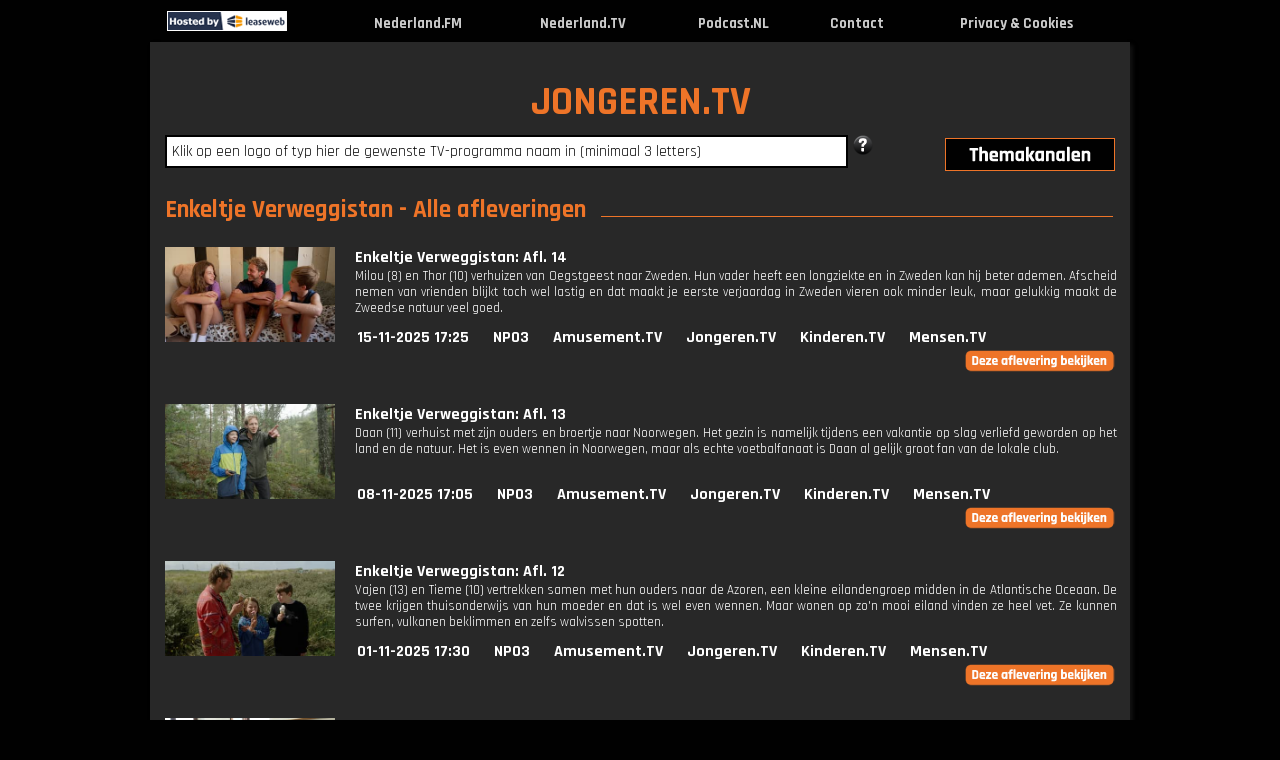

--- FILE ---
content_type: text/html; charset=UTF-8
request_url: https://www.jongeren.tv/enkeltjeverweggistan
body_size: 10259
content:
<!DOCTYPE html PUBLIC "-//W3C//DTD XHTML 1.0 Strict//EN" "http://www.w3.org/TR/xhtml1/DTD/xhtml1-strict.dtd">
<html lang="nl-NL" xmlns="http://www.w3.org/1999/xhtml">
	<head>
			<link rel="canonical" href="https://www.jongeren.tv/enkeltjeverweggistan">
		<title>Enkeltje Verweggistan gemist? Bekijk het maar... op Nederland.TV !</title>
		<meta name="description" content="Milou (8) en Thor (10) verhuizen van Oegstgeest naar Zweden. Hun vader heeft een longziekte en in Zweden kan hij beter ademen. Afscheid nemen van vrienden blijkt toch wel lastig en dat maakt je eerste verjaardag in Zweden vieren ook minder leuk, maar gelukkig maakt de Zweedse natuur veel goed."/>
		<meta name="keywords" content="tv, kijken, video, online, programma, zender, webtv, nieuws, journaal, uitzending, gemist, nederland, live, Jongeren"/>
		<meta name="viewport" content="width=980"/>
		<meta name="language" content="nederland"/>
		<meta name="googlebot" content="noodp"/>
		<meta name="google" content="notranslate"/>
		<meta http-equiv="Content-Type" content="text/html; charset=utf-8" />
		<meta name="og:site_name" content="Nederland.TV" />
		<meta property="og:title" content="Nederland.TV => TV kijken via internet !" />
		<meta property="og:description" content="TV uitzending gemist? Kijk hier online, live en gratis TV programma’s terug van de NPO, RTL, Veronica, Net 5, SBS en Youtube." />
		<meta property="og:url" content="https://www.nederland.tv" />
		<meta property="og:type" content="website"/>
		<meta property="og:image" content="http://www.jongeren.tv/images/og_images/ogimage_jongeren_tv.gif"/>
		<link rel="apple-touch-icon" href="https://www.nederland.tv/images/apple_icons/iphone_jongerentv.png"/>
		<link rel="icon" type="image/png" href="favicon-16x16.png" sizes="16x16"/>
		<link rel="icon" type="image/png" href="favicon-32x32.png" sizes="32x32"/>
		<link rel="icon" type="image/png" href="favicon-96x96.png" sizes="96x96"/>
		<link rel="shortcut icon" href="favicon.ico" />
				<link href='https://fonts.googleapis.com/css?family=Rajdhani:400,700' rel='stylesheet'>
		<link href="/layout/css.css?v=1742549888" rel="stylesheet" type="text/css" media="screen"/>
				<script type="text/javascript" src="/layout/jquery.js"></script>
				<script type="text/javascript" src="/layout/external.js"></script>
		<script type="text/javascript" src="/layout/search.js?v=1598880283"></script>
		<script type="text/javascript" src="/layout/js.js?v=1745399443"></script>
		<script type="text/javascript" src="/layout/lazysizes.min.js?v=1745399443"></script>
		<script type="text/javascript"> var mobile=0, tablet=0, viewport_width=980, main_domain="https://www.nederland.tv", domain="jongeren", cookieOk="0"</script><script async src="//pagead2.googlesyndication.com/pagead/js/adsbygoogle.js"></script>
<script>
     (adsbygoogle = window.adsbygoogle || []).push({
          google_ad_client: "ca-pub-0200504421443785",
          enable_page_level_ads: true
     });
</script>
		
<!-- Global site tag (gtag.js) - Google Analytics -->
<script async src=" https://www.googletagmanager.com/gtag/js?id=G-H7DDQL8BV3"></script>
<script>
  window.dataLayer = window.dataLayer || [];
  function gtag(){dataLayer.push(arguments);}
  gtag('js', new Date());
  gtag('config', 'G-H7DDQL8BV3', {'anonymize_ip':true});
	var _gaq = _gaq || [];
</script>
	
	</head>
	<body id="header">
			<div class="header">
			<table width="980"><tr>
								<td style="width:124px"><div class="leaseweb"><a href="https://www.leaseweb.com/nl" target="_blank"><img src="/layout/leaseweb.gif" alt="True"/></a></div></td>
								<td><a href="http://www.jongeren.tv" rel="external" title="Jongeren.TV - TV kijken via internet, de beste Jongeren tv-programma's bij elkaar!"><img alt="Jongeren.TV - TV kijken via internet, de beste Jongeren tv-programma's bij elkaar!" src="/layout/zwartevlag.gif"/></a></td>
				<td align="center" class="title_top"><a href="https://www.nederland.fm" target="_blank" title="Nederland.FM">Nederland.FM</a></td>
								<td>&nbsp;</td>
				<td align="center" class="title_top"><a href="https://www.nederland.tv" rel="home" title="Nederland.TV">Nederland.TV</a></td>
								<td>&nbsp;</td>
				<td align="center" class="title_top"><a href="https://www.podcast.nl" target="_blank" rel="home" title="Podcast.NL">Podcast.NL</a></td>
				<td>&nbsp;</td>
				<td align="center" class="title_top"><a href="javascript:showContact();" rel="none" title="Contact">Contact</a></td>
				<td>&nbsp;</td>
				<td align="center" class="title_top"><a href="/cookies.php" target="_blank" rel="none" title="Privacy & Cookies">Privacy & Cookies</a></td>
				<td>&nbsp;</td>
			</tr></table>
		</div>
		<div class="content" id="content">
						<div class="main borderleft" style="padding-top:0px;">
				<div class="borderright">
				<span id="tooltip_description" style="white-space: nowrap;"></span>
				<div class="main_content">
				<div class="title_site"><a href="/" rel="home" class="noborder">JONGEREN.TV</a></div>

				<div class="search hovertitle">
					<div id="div_infosearchpopup" style="display:none"><span id="span_infosearchpopup"></span></div>
					<input type="text" name="q" id="q" autocomplete="off" value="Klik op een logo of typ hier de gewenste TV-programma naam in (minimaal 3 letters)"/>				
					<img id="search_help" src="/layout/help_1.png" alt="help" title="Help" class="hovertitle" style="cursor:pointer;"/>
										<div class="afstand">
						<ul><li id="af"><span id="themadummy" style="width: 90px; display: block; float: left;"></span><a href="#sub" rel="none" id="aff"><img id="thema2" class="thema2" src="/layout/thema2.png" alt="themakanalen"/></a>
							<ul id="afstand" class="themabox-border">
							<li><span><a href="http://www.nederland.tv" rel="home" class="subsites">Nederland.TV</a></span><span><a href="http://www.jongeren.tv" rel="home" class="subsites">Jongeren.TV</a></span><span><a href="http://www.nederland.tv" rel="home" class="subsites">Nederland.TV</a></span><span><a href="http://www.sporten.tv" rel="home" class="subsites">Sporten.TV</a></span></li><li><span><a href="http://www.amusement.tv" rel="home" class="subsites">Amusement.TV</a></span><span><a href="http://www.kennis.tv" rel="home" class="subsites">Kennis.TV</a></span><span><a href="http://www.nieuws.tv" rel="home" class="subsites">Nieuws.TV</a></span><span><a href="http://www.voetbal.tv" rel="home" class="subsites">Voetbal.TV</a></span></li><li><span><a href="http://www.beurs.tv" rel="home" class="subsites">Beurs.TV</a></span><span><a href="http://www.kinderen.tv" rel="home" class="subsites">Kinderen.TV</a></span><span><a href="http://www.onrecht.tv" rel="home" class="subsites">Onrecht.TV</a></span><span><a href="http://www.weer.tv" rel="home" class="subsites">Weer.TV</a></span></li><li><span><a href="http://www.cultuur.tv" rel="home" class="subsites">Cultuur.TV</a></span><span><a href="http://www.kook.tv" rel="home" class="subsites">Kook.TV</a></span><span><a href="http://www.oranje.tv" rel="home" class="subsites">Oranje.TV</a></span><span><a href="http://www.woon.tv" rel="home" class="subsites">Woon.TV</a></span></li><li><span><a href="http://www.formule1.tv" rel="home" class="subsites">Formule1.TV</a></span><span><a href="http://www.lachen.tv" rel="home" class="subsites">Lachen.TV</a></span><span><a href="http://www.politiek.tv" rel="home" class="subsites">Politiek.TV</a></span></li><li><span><a href="http://www.gamen.tv" rel="home" class="subsites">Gamen.TV</a></span><span><a href="http://www.mensen.tv" rel="home" class="subsites">Mensen.TV</a></span><span><a href="http://www.reis.tv" rel="home" class="subsites">Reis.TV</a></span></li><li><span><a href="http://www.geloof.tv" rel="home" class="subsites">Geloof.TV</a></span><span><a href="http://www.mode.tv" rel="home" class="subsites">Mode.TV</a></span><span><a href="http://www.serie.tv" rel="home" class="subsites">Serie.TV</a></span></li><li><span><a href="http://www.gezondheid.tv" rel="home" class="subsites">Gezondheid.TV</a></span><span><a href="http://www.muziek.tv" rel="home" class="subsites">Muziek.TV</a></span><span><a href="http://www.speelfilm.tv" rel="home" class="subsites">Speelfilm.TV</a></span></li><li><span><a href="http://www.informatief.tv" rel="home" class="subsites">Informatief.TV</a></span><span><a href="http://www.natuur.tv" rel="home" class="subsites">Natuur.TV</a></span><span><a href="http://www.spelletjes.tv" rel="home" class="subsites">Spelletjes.TV</a></span></li>							</ul>
						</li></ul>
					</div>
				</div>
				<br><span class="h1_hover">Enkeltje Verweggistan - Alle afleveringen</span><br><div class="list"><div class="item"><div class="image_list imagelist_thumb"><a href="/enkeltjeverweggistan" rel="1207208" popup="NPO" external_height="510" external_width="767" title="Enkeltje Verweggistan: Afl. 14 - Uitgezonden op 15 november 2025 om 17:25u op NPO3"><img class="logo_lijst" alt="Enkeltje Verweggistan" src="https://assets-start.npo.nl/resources/2025/10/09/45f1ce0a-745c-46bc-8ade-3e009eb5a123.jpg?dimensions=375x375"/></a></div><div class="info title_afleveringen"><a href="/enkeltjeverweggistan" popup="NPO" external_height="510" external_width="767" rel="1207208" title="Enkeltje Verweggistan: Afl. 14 - Uitgezonden op 15 november 2025 om 17:25u op NPO3">Enkeltje Verweggistan: Afl. 14</a><br><p class="longdesc">Milou (8) en Thor (10) verhuizen van Oegstgeest naar Zweden. Hun vader heeft een longziekte en in Zweden kan hij beter ademen. Afscheid nemen van vrienden blijkt toch wel lastig en dat maakt je eerste verjaardag in Zweden vieren ook minder leuk, maar gelukkig maakt de Zweedse natuur veel goed.</p><ul>
			<li><a href="/datum/2025-11-15">15-11-2025 17:25</a></li><li><a href="/npo3">NPO3</a></li><li><a href="http://www.amusement.tv" title="Amusement.TV">Amusement.TV</a></li><li><a href="http://www.jongeren.tv" title="Jongeren.TV">Jongeren.TV</a></li><li><a href="http://www.kinderen.tv" title="Kinderen.TV">Kinderen.TV</a></li><li><a href="http://www.mensen.tv" title="Mensen.TV">Mensen.TV</a></li><li><div style="width:150px"></div><div class="btn_bekijk"><a href="/enkeltjeverweggistan" popup="NPO" external_height="510" external_width="767" rel="1207208"><p class="uitzending_bekijken"></p></a></div></li></ul></div>
				</div><br><div class="clear"></div><br><div class="item"><div class="image_list imagelist_thumb"><a href="/enkeltjeverweggistan" rel="1204754" popup="NPO" external_height="510" external_width="767" title="Enkeltje Verweggistan: Afl. 13 - Uitgezonden op 8 november 2025 om 17:05u op NPO3"><img class="logo_lijst" alt="Enkeltje Verweggistan" src="https://assets-start.npo.nl/resources/2025/10/09/0b1d5103-dde9-4012-9349-b5e52d013fb1.jpg?dimensions=375x375"/></a></div><div class="info title_afleveringen"><a href="/enkeltjeverweggistan" popup="NPO" external_height="510" external_width="767" rel="1204754" title="Enkeltje Verweggistan: Afl. 13 - Uitgezonden op 8 november 2025 om 17:05u op NPO3">Enkeltje Verweggistan: Afl. 13</a><br><p class="longdesc">Daan (11) verhuist met zijn ouders en broertje naar Noorwegen. Het gezin is namelijk tijdens een vakantie op slag verliefd geworden op het land en de natuur. Het is even wennen in Noorwegen, maar als echte voetbalfanaat is Daan al gelijk groot fan van de lokale club.</p><ul>
			<li><a href="/datum/2025-11-08">08-11-2025 17:05</a></li><li><a href="/npo3">NPO3</a></li><li><a href="http://www.amusement.tv" title="Amusement.TV">Amusement.TV</a></li><li><a href="http://www.jongeren.tv" title="Jongeren.TV">Jongeren.TV</a></li><li><a href="http://www.kinderen.tv" title="Kinderen.TV">Kinderen.TV</a></li><li><a href="http://www.mensen.tv" title="Mensen.TV">Mensen.TV</a></li><li><div style="width:150px"></div><div class="btn_bekijk"><a href="/enkeltjeverweggistan" popup="NPO" external_height="510" external_width="767" rel="1204754"><p class="uitzending_bekijken"></p></a></div></li></ul></div>
				</div><br><div class="clear"></div><br><div class="item"><div class="image_list imagelist_thumb"><a href="/enkeltjeverweggistan" rel="1204752" popup="NPO" external_height="510" external_width="767" title="Enkeltje Verweggistan: Afl. 12 - Uitgezonden op 1 november 2025 om 17:30u op NPO3"><img class="logo_lijst" alt="Enkeltje Verweggistan" src="https://assets-start.npo.nl/resources/2025/10/09/e5f4c19e-00af-42f7-bb88-b0e60826aa05.jpg?dimensions=375x375"/></a></div><div class="info title_afleveringen"><a href="/enkeltjeverweggistan" popup="NPO" external_height="510" external_width="767" rel="1204752" title="Enkeltje Verweggistan: Afl. 12 - Uitgezonden op 1 november 2025 om 17:30u op NPO3">Enkeltje Verweggistan: Afl. 12</a><br><p class="longdesc">Vajen (13) en Tieme (10) vertrekken samen met hun ouders naar de Azoren, een kleine eilandengroep midden in de Atlantische Oceaan. De twee krijgen thuisonderwijs van hun moeder en dat is wel even wennen. Maar wonen op zo'n mooi eiland vinden ze heel vet. Ze kunnen surfen, vulkanen beklimmen en zelfs walvissen spotten.</p><ul>
			<li><a href="/datum/2025-11-01">01-11-2025 17:30</a></li><li><a href="/npo3">NPO3</a></li><li><a href="http://www.amusement.tv" title="Amusement.TV">Amusement.TV</a></li><li><a href="http://www.jongeren.tv" title="Jongeren.TV">Jongeren.TV</a></li><li><a href="http://www.kinderen.tv" title="Kinderen.TV">Kinderen.TV</a></li><li><a href="http://www.mensen.tv" title="Mensen.TV">Mensen.TV</a></li><li><div style="width:150px"></div><div class="btn_bekijk"><a href="/enkeltjeverweggistan" popup="NPO" external_height="510" external_width="767" rel="1204752"><p class="uitzending_bekijken"></p></a></div></li></ul></div>
				</div><br><div class="clear"></div><br><div class="item"><div class="image_list imagelist_thumb"><a href="/enkeltjeverweggistan" rel="1201794" popup="NPO" external_height="510" external_width="767" title="Enkeltje Verweggistan: Afl. 11 - Uitgezonden op 25 oktober 2025 om 17:35u op NPO3"><img class="logo_lijst" alt="Enkeltje Verweggistan" src="https://assets-start.npo.nl/resources/2025/10/09/e5787145-25d1-4e9f-bf56-5542f8358603.jpg?dimensions=375x375"/></a></div><div class="info title_afleveringen"><a href="/enkeltjeverweggistan" popup="NPO" external_height="510" external_width="767" rel="1201794" title="Enkeltje Verweggistan: Afl. 11 - Uitgezonden op 25 oktober 2025 om 17:35u op NPO3">Enkeltje Verweggistan: Afl. 11</a><br><p class="longdesc">De sportieve Fenna (11) vertrekt samen met haar ouders naar Itali&euml;, maar haar grote zus blijft helaas in Nederland. In Itali&euml; verhuren Fenna's ouders al jaren vakantiehuisjes, dus ze kent de plek goed en voelt zich al snel thuis. Fenna spreekt een beetje Italiaans, al vindt ze les volgen op school nog wel lastig.</p><ul>
			<li><a href="/datum/2025-10-25">25-10-2025 17:35</a></li><li><a href="/npo3">NPO3</a></li><li><a href="http://www.amusement.tv" title="Amusement.TV">Amusement.TV</a></li><li><a href="http://www.jongeren.tv" title="Jongeren.TV">Jongeren.TV</a></li><li><a href="http://www.kinderen.tv" title="Kinderen.TV">Kinderen.TV</a></li><li><a href="http://www.mensen.tv" title="Mensen.TV">Mensen.TV</a></li><li><div style="width:150px"></div><div class="btn_bekijk"><a href="/enkeltjeverweggistan" popup="NPO" external_height="510" external_width="767" rel="1201794"><p class="uitzending_bekijken"></p></a></div></li></ul></div>
				</div><br><div class="clear"></div><br><div class="item"><div class="image_list imagelist_thumb"><a href="/enkeltjeverweggistan" rel="1170554" popup="NPO" external_height="510" external_width="767" title="Enkeltje Verweggistan: Afl. 10 - Uitgezonden op 8 juni 2025 om 17:20u op NPO3"><img class="logo_lijst" alt="Enkeltje Verweggistan" src="https://assets-start.npo.nl/resources/2025/06/06/65195093-b137-4f5b-bcf4-bf4b9702eec9.jpg?dimensions=375x375"/></a></div><div class="info title_afleveringen"><a href="/enkeltjeverweggistan" popup="NPO" external_height="510" external_width="767" rel="1170554" title="Enkeltje Verweggistan: Afl. 10 - Uitgezonden op 8 juni 2025 om 17:20u op NPO3">Enkeltje Verweggistan: Afl. 10</a><br><p class="longdesc">Hindi (9) verhuist met haar ouders en zusjes naar Zweden. Gelukkig hebben ze daar prachtige natuur en heerlijke kaneelbroodjes en haar favoriete band komt er vandaan: ABBA. Toch blijft het wennen met die nieuwe taal en andere gewoontes.</p><ul>
			<li><a href="/datum/2025-06-08">08-06-2025 17:20</a></li><li><a href="/npo3">NPO3</a></li><li><a href="http://www.amusement.tv" title="Amusement.TV">Amusement.TV</a></li><li><a href="http://www.jongeren.tv" title="Jongeren.TV">Jongeren.TV</a></li><li><a href="http://www.kinderen.tv" title="Kinderen.TV">Kinderen.TV</a></li><li><a href="http://www.mensen.tv" title="Mensen.TV">Mensen.TV</a></li><li><div style="width:150px"></div><div class="btn_bekijk"><a href="/enkeltjeverweggistan" popup="NPO" external_height="510" external_width="767" rel="1170554"><p class="uitzending_bekijken"></p></a></div></li></ul></div>
				</div><br><div class="clear"></div><br><div class="item"><div class="image_list imagelist_thumb"><a href="/enkeltjeverweggistan" rel="1169064" popup="NPO" external_height="510" external_width="767" title="Enkeltje Verweggistan: Afl. 9 - Uitgezonden op 1 juni 2025 om 17:20u op NPO3"><img class="logo_lijst" alt="Enkeltje Verweggistan" src="https://assets-start.npo.nl/resources/2025/05/31/1889d077-5a56-40a8-8990-a13d7d1c9102.jpg?dimensions=375x375"/></a></div><div class="info title_afleveringen"><a href="/enkeltjeverweggistan" popup="NPO" external_height="510" external_width="767" rel="1169064" title="Enkeltje Verweggistan: Afl. 9 - Uitgezonden op 1 juni 2025 om 17:20u op NPO3">Enkeltje Verweggistan: Afl. 9</a><br><p class="longdesc">De achtjarige Lola woont in een klein dorpje in Groningen, maar verhuist met haar broertje en ouders naar een nog onbekende bestemming. Om uit te vinden waar ze uiteindelijk willen gaan wonen, hebben de ouders van Lola een camper gekocht en dat is voorlopig hun huis. Dat betekent dat ze behoorlijk moeten improviseren en dat Lola en haar broertje les krijgen van hun ouders. Een hele verandering.</p><ul>
			<li><a href="/datum/2025-06-01">01-06-2025 17:20</a></li><li><a href="/npo3">NPO3</a></li><li><a href="http://www.amusement.tv" title="Amusement.TV">Amusement.TV</a></li><li><a href="http://www.jongeren.tv" title="Jongeren.TV">Jongeren.TV</a></li><li><a href="http://www.kinderen.tv" title="Kinderen.TV">Kinderen.TV</a></li><li><a href="http://www.mensen.tv" title="Mensen.TV">Mensen.TV</a></li><li><div style="width:150px"></div><div class="btn_bekijk"><a href="/enkeltjeverweggistan" popup="NPO" external_height="510" external_width="767" rel="1169064"><p class="uitzending_bekijken"></p></a></div></li></ul></div>
				</div><br><div class="clear"></div><br><div class="item"><div class="image_list imagelist_thumb"><a href="/enkeltjeverweggistan" rel="1167734" popup="NPO" external_height="510" external_width="767" title="Enkeltje Verweggistan: Afl. 8 - Uitgezonden op 25 mei 2025 om 17:30u op NPO3"><img class="logo_lijst" alt="Enkeltje Verweggistan" src="https://assets-start.npo.nl/resources/2025/05/23/0f97ed8f-f909-4a3d-8efb-ed86d557431a.jpg?dimensions=375x375"/></a></div><div class="info title_afleveringen"><a href="/enkeltjeverweggistan" popup="NPO" external_height="510" external_width="767" rel="1167734" title="Enkeltje Verweggistan: Afl. 8 - Uitgezonden op 25 mei 2025 om 17:30u op NPO3">Enkeltje Verweggistan: Afl. 8</a><br><p class="longdesc">Cengiz (10) is van oorsprong Turks, maar opgegroeid in Nederland. Hij gaat samen met zijn grote broers, zusje en ouders verhuizen naar Turkije. Dat land kent hij al van de vakanties die hij er doorgebracht heeft, maar er echt wonen is natuurlijk anders. Hij zal in elk geval Turks moeten gaan leren.</p><ul>
			<li><a href="/datum/2025-05-25">25-05-2025 17:30</a></li><li><a href="/npo3">NPO3</a></li><li><a href="http://www.amusement.tv" title="Amusement.TV">Amusement.TV</a></li><li><a href="http://www.jongeren.tv" title="Jongeren.TV">Jongeren.TV</a></li><li><a href="http://www.kinderen.tv" title="Kinderen.TV">Kinderen.TV</a></li><li><a href="http://www.mensen.tv" title="Mensen.TV">Mensen.TV</a></li><li><div style="width:150px"></div><div class="btn_bekijk"><a href="/enkeltjeverweggistan" popup="NPO" external_height="510" external_width="767" rel="1167734"><p class="uitzending_bekijken"></p></a></div></li></ul></div>
				</div><br><div class="clear"></div><br><div class="item"><div class="image_list imagelist_thumb"><a href="/enkeltjeverweggistan" rel="1164694" popup="NPO" external_height="510" external_width="767" title="Enkeltje Verweggistan: Afl. 6 - Uitgezonden op 11 mei 2025 om 17:35u op NPO3"><img class="logo_lijst" alt="Enkeltje Verweggistan" src="https://assets-start.npo.nl/resources/2025/05/09/49a3a2cb-33d3-4361-9c7d-24de6d960de2.jpg?dimensions=375x375"/></a></div><div class="info title_afleveringen"><a href="/enkeltjeverweggistan" popup="NPO" external_height="510" external_width="767" rel="1164694" title="Enkeltje Verweggistan: Afl. 6 - Uitgezonden op 11 mei 2025 om 17:35u op NPO3">Enkeltje Verweggistan: Afl. 6</a><br><p class="longdesc">Jeanne (10) is gek op kunstschaatsen en gaat met haar ouders en zusjes verhuizen naar Gen&egrave;ve in Zwitserland. Dat betekent dat ze bff Teun moet achterlaten en dat valt niet mee. In Zwitserland verruilt ze het schaatsen voor paardrijden en leert ze haar paard commando's in het Engels en het Frans.</p><ul>
			<li><a href="/datum/2025-05-11">11-05-2025 17:35</a></li><li><a href="/npo3">NPO3</a></li><li><a href="http://www.amusement.tv" title="Amusement.TV">Amusement.TV</a></li><li><a href="http://www.jongeren.tv" title="Jongeren.TV">Jongeren.TV</a></li><li><a href="http://www.kinderen.tv" title="Kinderen.TV">Kinderen.TV</a></li><li><a href="http://www.mensen.tv" title="Mensen.TV">Mensen.TV</a></li><li><div style="width:150px"></div><div class="btn_bekijk"><a href="/enkeltjeverweggistan" popup="NPO" external_height="510" external_width="767" rel="1164694"><p class="uitzending_bekijken"></p></a></div></li></ul></div>
				</div><br><div class="clear"></div><br><div class="item"><div class="image_list imagelist_thumb"><a href="/enkeltjeverweggistan" rel="1163216" popup="NPO" external_height="510" external_width="767" title="Enkeltje Verweggistan: Afl. 5 - Uitgezonden op 4 mei 2025 om 17:35u op NPO3"><img class="logo_lijst" alt="Enkeltje Verweggistan" src="https://assets-start.npo.nl/resources/2025/05/01/7ce1eb44-6892-42dd-896b-a720dfb0d84e.jpg?dimensions=375x375"/></a></div><div class="info title_afleveringen"><a href="/enkeltjeverweggistan" popup="NPO" external_height="510" external_width="767" rel="1163216" title="Enkeltje Verweggistan: Afl. 5 - Uitgezonden op 4 mei 2025 om 17:35u op NPO3">Enkeltje Verweggistan: Afl. 5</a><br><p class="longdesc">Lukas (12) en Laura (9) verhuizen samen met hun ouders en hun hond Popeye naar het Zuid-Amerikaanse land Colombia. Hun vader kan niet zo goed meer tegen koud weer sinds hij is genezen van kanker, dus zochten ze een warm land om te gaan wonen. Hun moeder is geboren in Colombia en daarom was de keuze snel gemaakt.</p><ul>
			<li><a href="/datum/2025-05-04">04-05-2025 17:35</a></li><li><a href="/npo3">NPO3</a></li><li><a href="http://www.amusement.tv" title="Amusement.TV">Amusement.TV</a></li><li><a href="http://www.jongeren.tv" title="Jongeren.TV">Jongeren.TV</a></li><li><a href="http://www.kinderen.tv" title="Kinderen.TV">Kinderen.TV</a></li><li><a href="http://www.mensen.tv" title="Mensen.TV">Mensen.TV</a></li><li><div style="width:150px"></div><div class="btn_bekijk"><a href="/enkeltjeverweggistan" popup="NPO" external_height="510" external_width="767" rel="1163216"><p class="uitzending_bekijken"></p></a></div></li></ul></div>
				</div><br><div class="clear"></div><br><div class="item"><div class="image_list imagelist_thumb"><a href="/enkeltjeverweggistan" rel="1161728" popup="NPO" external_height="510" external_width="767" title="Enkeltje Verweggistan: Afl. 4 - Uitgezonden op 27 april 2025 om 17:35u op NPO3"><img class="logo_lijst" alt="Enkeltje Verweggistan" src="https://assets-start.npo.nl/resources/2025/04/22/0b71cdbe-7e3a-4c6a-b6e3-fc8c878143a5.jpg?dimensions=375x375"/></a></div><div class="info title_afleveringen"><a href="/enkeltjeverweggistan" popup="NPO" external_height="510" external_width="767" rel="1161728" title="Enkeltje Verweggistan: Afl. 4 - Uitgezonden op 27 april 2025 om 17:35u op NPO3">Enkeltje Verweggistan: Afl. 4</a><br><p class="longdesc">De moeder van Nova (10) en Rosie (8) heeft een plan: ze wil in Zuid-Europa gaan wonen, maar in welk land? Om dat te ontdekken gaan ze met zijn drie&euml;n op pad met een caravan als tijdelijk huis. Waar gaan ze hun droomhuis vinden: Zuid-Frankrijk, Portugal of Spanje?</p><ul>
			<li><a href="/datum/2025-04-27">27-04-2025 17:35</a></li><li><a href="/npo3">NPO3</a></li><li><a href="http://www.amusement.tv" title="Amusement.TV">Amusement.TV</a></li><li><a href="http://www.jongeren.tv" title="Jongeren.TV">Jongeren.TV</a></li><li><a href="http://www.kinderen.tv" title="Kinderen.TV">Kinderen.TV</a></li><li><a href="http://www.mensen.tv" title="Mensen.TV">Mensen.TV</a></li><li><div style="width:150px"></div><div class="btn_bekijk"><a href="/enkeltjeverweggistan" popup="NPO" external_height="510" external_width="767" rel="1161728"><p class="uitzending_bekijken"></p></a></div></li></ul></div>
				</div><br><div class="clear"></div><br><div class="item"><div class="image_list imagelist_thumb"><a href="/enkeltjeverweggistan" rel="1160168" popup="NPO" external_height="510" external_width="767" title="Enkeltje Verweggistan: Afl. 3 - Uitgezonden op 20 april 2025 om 17:35u op NPO3"><img class="logo_lijst" alt="Enkeltje Verweggistan" src="https://assets-start.npo.nl/resources/2025/04/18/f9e33870-ae6e-4619-a449-c191502ecf13.jpg?dimensions=375x375"/></a></div><div class="info title_afleveringen"><a href="/enkeltjeverweggistan" popup="NPO" external_height="510" external_width="767" rel="1160168" title="Enkeltje Verweggistan: Afl. 3 - Uitgezonden op 20 april 2025 om 17:35u op NPO3">Enkeltje Verweggistan: Afl. 3</a><br><p class="longdesc">Pepijn verhuist van Rosmalen naar Oostenrijk. Hij gaat daar midden in een wintersportgebied wonen. Zijn vader wordt daar namelijk skileraar en dat betekent in elk geval dat Pepijn gaat leren ski&euml;n. En hij gaat Duits leren, want die taal spreekt hij nog niet.</p><ul>
			<li><a href="/datum/2025-04-20">20-04-2025 17:35</a></li><li><a href="/npo3">NPO3</a></li><li><a href="http://www.amusement.tv" title="Amusement.TV">Amusement.TV</a></li><li><a href="http://www.jongeren.tv" title="Jongeren.TV">Jongeren.TV</a></li><li><a href="http://www.kinderen.tv" title="Kinderen.TV">Kinderen.TV</a></li><li><a href="http://www.mensen.tv" title="Mensen.TV">Mensen.TV</a></li><li><div style="width:150px"></div><div class="btn_bekijk"><a href="/enkeltjeverweggistan" popup="NPO" external_height="510" external_width="767" rel="1160168"><p class="uitzending_bekijken"></p></a></div></li></ul></div>
				</div><br><div class="clear"></div><br><div class="item"><div class="image_list imagelist_thumb"><a href="/enkeltjeverweggistan" rel="1158564" popup="NPO" external_height="510" external_width="767" title="Enkeltje Verweggistan: Afl. 2 - Uitgezonden op 13 april 2025 om 17:35u op NPO3"><img class="logo_lijst" alt="Enkeltje Verweggistan" src="https://assets-start.npo.nl/resources/2025/04/04/4f7962ed-8dda-4643-a21c-97d6de9c959e.jpg?dimensions=375x375"/></a></div><div class="info title_afleveringen"><a href="/enkeltjeverweggistan" popup="NPO" external_height="510" external_width="767" rel="1158564" title="Enkeltje Verweggistan: Afl. 2 - Uitgezonden op 13 april 2025 om 17:35u op NPO3">Enkeltje Verweggistan: Afl. 2</a><br><p class="longdesc">De tienjarige Ruby woont midden in het drukke Amsterdam en heeft het daar helemaal naar haar zin, maar nu gaat ze met haar ouders en zusje verhuizen naar een rustig dorp in Portugal. Dat is een hele overgang, maar gelukkig woont er een bekende in het dorp: haar opa.</p><ul>
			<li><a href="/datum/2025-04-13">13-04-2025 17:35</a></li><li><a href="/npo3">NPO3</a></li><li><a href="http://www.amusement.tv" title="Amusement.TV">Amusement.TV</a></li><li><a href="http://www.jongeren.tv" title="Jongeren.TV">Jongeren.TV</a></li><li><a href="http://www.kinderen.tv" title="Kinderen.TV">Kinderen.TV</a></li><li><a href="http://www.mensen.tv" title="Mensen.TV">Mensen.TV</a></li><li><div style="width:150px"></div><div class="btn_bekijk"><a href="/enkeltjeverweggistan" popup="NPO" external_height="510" external_width="767" rel="1158564"><p class="uitzending_bekijken"></p></a></div></li></ul></div>
				</div><br><div class="clear"></div><br><div class="item"><div class="image_list imagelist_thumb"><a href="/enkeltjeverweggistan" rel="1156956" popup="NPO" external_height="510" external_width="767" title="Enkeltje Verweggistan: Afl. 1 - Uitgezonden op 6 april 2025 om 17:35u op NPO3"><img class="logo_lijst" alt="Enkeltje Verweggistan" src="https://assets-start.npo.nl/resources/2025/04/04/f43f533c-f740-4c83-93f6-f77be286b5c1.jpg?dimensions=375x375"/></a></div><div class="info title_afleveringen"><a href="/enkeltjeverweggistan" popup="NPO" external_height="510" external_width="767" rel="1156956" title="Enkeltje Verweggistan: Afl. 1 - Uitgezonden op 6 april 2025 om 17:35u op NPO3">Enkeltje Verweggistan: Afl. 1</a><br><p class="longdesc">De tienjarige Sebastian vormt met zijn ouders en twee zusjes een echt expatgezin. Toch woont hij al zo lang als hij zich kan herinneren in Nederland. Daar komt verandering in, want het gezin gaat verhuizen naar Bangkok, de hoofdstad van Thailand. Hij is er wel eens eerder geweest, maar weet daar niks meer van. En nu gaat hij er wonen.</p><ul>
			<li><a href="/datum/2025-04-06">06-04-2025 17:35</a></li><li><a href="/npo3">NPO3</a></li><li><a href="http://www.amusement.tv" title="Amusement.TV">Amusement.TV</a></li><li><a href="http://www.jongeren.tv" title="Jongeren.TV">Jongeren.TV</a></li><li><a href="http://www.kinderen.tv" title="Kinderen.TV">Kinderen.TV</a></li><li><a href="http://www.mensen.tv" title="Mensen.TV">Mensen.TV</a></li><li><div style="width:150px"></div><div class="btn_bekijk"><a href="/enkeltjeverweggistan" popup="NPO" external_height="510" external_width="767" rel="1156956"><p class="uitzending_bekijken"></p></a></div></li></ul></div>
				</div><br><div class="clear"></div><br><div class="item"><div class="image_list imagelist_thumb"><a href="/enkeltjeverweggistan" rel="1088970" popup="NPO" external_height="510" external_width="767" title="Enkeltje Verweggistan: Afl. 8 - Uitgezonden op 5 mei 2024 om 17:31u op NPO3"><img class="logo_lijst" alt="Enkeltje Verweggistan" src="https://assets-start.npo.nl/resources/2024/05/02/a075ec8c-6c38-4af1-999d-7367297cd86f.jpg?dimensions=375x375"/></a></div><div class="info title_afleveringen"><a href="/enkeltjeverweggistan" popup="NPO" external_height="510" external_width="767" rel="1088970" title="Enkeltje Verweggistan: Afl. 8 - Uitgezonden op 5 mei 2024 om 17:31u op NPO3">Enkeltje Verweggistan: Afl. 8</a><br><p class="longdesc">De elfjarige Bo en haar kleinere zusje Pip verhuizen met hun ouders voorgoed naar een klein wintersportdorpje midden in Oostenrijk. Daar kunnen ze iedere dag lekker doen wat ze het liefste doen: ski&euml;n. Maar ondertussen wordt het gemis van opa en oma ook steeds groter.</p><ul>
			<li><a href="/datum/2024-05-05">05-05-2024 17:31</a></li><li><a href="/npo3">NPO3</a></li><li><a href="http://www.amusement.tv" title="Amusement.TV">Amusement.TV</a></li><li><a href="http://www.jongeren.tv" title="Jongeren.TV">Jongeren.TV</a></li><li><a href="http://www.kinderen.tv" title="Kinderen.TV">Kinderen.TV</a></li><li><a href="http://www.mensen.tv" title="Mensen.TV">Mensen.TV</a></li><li><div style="width:150px"></div><div class="btn_bekijk"><a href="/enkeltjeverweggistan" popup="NPO" external_height="510" external_width="767" rel="1088970"><p class="uitzending_bekijken"></p></a></div></li></ul></div>
				</div><br><div class="clear"></div><br><div class="item"><div class="image_list imagelist_thumb"><a href="/enkeltjeverweggistan" rel="1087646" popup="NPO" external_height="510" external_width="767" title="Enkeltje Verweggistan: Afl. 7 - Uitgezonden op 28 april 2024 om 17:30u op NPO3"><img class="logo_lijst" alt="Enkeltje Verweggistan" src="https://assets-start.npo.nl/resources/2024/04/26/83911b5a-a459-47bc-84b0-cd613ee1a63a.jpg?dimensions=375x375"/></a></div><div class="info title_afleveringen"><a href="/enkeltjeverweggistan" popup="NPO" external_height="510" external_width="767" rel="1087646" title="Enkeltje Verweggistan: Afl. 7 - Uitgezonden op 28 april 2024 om 17:30u op NPO3">Enkeltje Verweggistan: Afl. 7</a><br><p class="longdesc">De tienjarige Elsa en haar zusje Iris verhuizen met hun ouders naar een piepklein afgelegen dorpje in Itali&euml;. Zullen de meiden in het superstille dorpje andere kinderen ontmoeten of zullen ze voor altijd alleen elkaar hebben?</p><ul>
			<li><a href="/datum/2024-04-28">28-04-2024 17:30</a></li><li><a href="/npo3">NPO3</a></li><li><a href="http://www.amusement.tv" title="Amusement.TV">Amusement.TV</a></li><li><a href="http://www.jongeren.tv" title="Jongeren.TV">Jongeren.TV</a></li><li><a href="http://www.kinderen.tv" title="Kinderen.TV">Kinderen.TV</a></li><li><a href="http://www.mensen.tv" title="Mensen.TV">Mensen.TV</a></li><li><div style="width:150px"></div><div class="btn_bekijk"><a href="/enkeltjeverweggistan" popup="NPO" external_height="510" external_width="767" rel="1087646"><p class="uitzending_bekijken"></p></a></div></li></ul></div>
				</div><br><div class="clear"></div><br><div class="item"><div class="image_list imagelist_thumb"><a href="/enkeltjeverweggistan" rel="1086298" popup="NPO" external_height="510" external_width="767" title="Enkeltje Verweggistan: Afl. 6 - Uitgezonden op 21 april 2024 om 17:30u op NPO3"><img class="logo_lijst" alt="Enkeltje Verweggistan" src="https://assets-start.npo.nl/resources/2024/04/18/5f5ab089-3fc6-4b41-bf68-7bb8a6eb21ad.jpg?dimensions=375x375"/></a></div><div class="info title_afleveringen"><a href="/enkeltjeverweggistan" popup="NPO" external_height="510" external_width="767" rel="1086298" title="Enkeltje Verweggistan: Afl. 6 - Uitgezonden op 21 april 2024 om 17:30u op NPO3">Enkeltje Verweggistan: Afl. 6</a><br><p class="longdesc">De negenjarige Guy verhuist met zijn broertje Eli en ouders voorgoed naar Afrika. Daar gaat hij midden in de savanne van Botswana wonen. Zal hij daar kunnen wennen, tussen de gevaarlijke tijgers en olifanten?</p><ul>
			<li><a href="/datum/2024-04-21">21-04-2024 17:30</a></li><li><a href="/npo3">NPO3</a></li><li><a href="http://www.amusement.tv" title="Amusement.TV">Amusement.TV</a></li><li><a href="http://www.jongeren.tv" title="Jongeren.TV">Jongeren.TV</a></li><li><a href="http://www.kinderen.tv" title="Kinderen.TV">Kinderen.TV</a></li><li><a href="http://www.mensen.tv" title="Mensen.TV">Mensen.TV</a></li><li><div style="width:150px"></div><div class="btn_bekijk"><a href="/enkeltjeverweggistan" popup="NPO" external_height="510" external_width="767" rel="1086298"><p class="uitzending_bekijken"></p></a></div></li></ul></div>
				</div><br><div class="clear"></div><br><div class="item"><div class="image_list imagelist_thumb"><a href="/enkeltjeverweggistan" rel="1084994" popup="NPO" external_height="510" external_width="767" title="Enkeltje Verweggistan: Afl. 5 - Uitgezonden op 14 april 2024 om 17:31u op NPO3"><img class="logo_lijst" alt="Enkeltje Verweggistan" src="https://assets-start.npo.nl/resources/2024/04/11/2f7a4254-073d-4c97-81b7-a5a92cf1160c.jpg?dimensions=375x375"/></a></div><div class="info title_afleveringen"><a href="/enkeltjeverweggistan" popup="NPO" external_height="510" external_width="767" rel="1084994" title="Enkeltje Verweggistan: Afl. 5 - Uitgezonden op 14 april 2024 om 17:31u op NPO3">Enkeltje Verweggistan: Afl. 5</a><br><p class="longdesc">De achtjarige Kaatje gaat met haar ouders voorgoed naar Griekenland. Ze gaat helemaal alleen, want haar grote broers en zus blijven achter in Nederland. Zal het haar mee- of tegenvallen om zonder hen te verhuizen naar een ander land?</p><ul>
			<li><a href="/datum/2024-04-14">14-04-2024 17:31</a></li><li><a href="/npo3">NPO3</a></li><li><a href="http://www.amusement.tv" title="Amusement.TV">Amusement.TV</a></li><li><a href="http://www.jongeren.tv" title="Jongeren.TV">Jongeren.TV</a></li><li><a href="http://www.kinderen.tv" title="Kinderen.TV">Kinderen.TV</a></li><li><a href="http://www.mensen.tv" title="Mensen.TV">Mensen.TV</a></li><li><div style="width:150px"></div><div class="btn_bekijk"><a href="/enkeltjeverweggistan" popup="NPO" external_height="510" external_width="767" rel="1084994"><p class="uitzending_bekijken"></p></a></div></li></ul></div>
				</div><br><div class="clear"></div><br><div class="item"><div class="image_list imagelist_thumb"><a href="/enkeltjeverweggistan" rel="1083730" popup="NPO" external_height="510" external_width="767" title="Enkeltje Verweggistan: Afl. 4 - Uitgezonden op 7 april 2024 om 17:30u op NPO3"><img class="logo_lijst" alt="Enkeltje Verweggistan" src="https://assets-start.npo.nl/resources/2024/03/25/724f14f5-ff4a-4f2d-bc98-4c8410cd782a.jpg?dimensions=375x375"/></a></div><div class="info title_afleveringen"><a href="/enkeltjeverweggistan" popup="NPO" external_height="510" external_width="767" rel="1083730" title="Enkeltje Verweggistan: Afl. 4 - Uitgezonden op 7 april 2024 om 17:30u op NPO3">Enkeltje Verweggistan: Afl. 4</a><br><p class="longdesc">De twaalfjarige Jalize is een echte surfchick en daarom verhuist zij met haar broertje Jovi en haar ouders voorgoed naar een eilandje midden op zee. Superleuk dat ze op de Azoren iedere dag kan surfen, maar ze moet wel haar konijn Charlie in Nederland achterlaten, wat voor de nodige tranen zorgt.</p><ul>
			<li><a href="/datum/2024-04-07">07-04-2024 17:30</a></li><li><a href="/npo3">NPO3</a></li><li><a href="http://www.amusement.tv" title="Amusement.TV">Amusement.TV</a></li><li><a href="http://www.jongeren.tv" title="Jongeren.TV">Jongeren.TV</a></li><li><a href="http://www.kinderen.tv" title="Kinderen.TV">Kinderen.TV</a></li><li><a href="http://www.mensen.tv" title="Mensen.TV">Mensen.TV</a></li><li><div style="width:150px"></div><div class="btn_bekijk"><a href="/enkeltjeverweggistan" popup="NPO" external_height="510" external_width="767" rel="1083730"><p class="uitzending_bekijken"></p></a></div></li></ul></div>
				</div><br><div class="clear"></div><br><div class="item"><div class="image_list imagelist_thumb"><a href="/enkeltjeverweggistan" rel="1082398" popup="NPO" external_height="510" external_width="767" title="Enkeltje Verweggistan: Afl. 3 - Uitgezonden op 31 maart 2024 om 17:27u op NPO3"><img class="logo_lijst" alt="Enkeltje Verweggistan" src="https://assets-start.npo.nl/resources/2024/03/25/670c6358-ee4c-4110-ac27-ed4322b96542.jpg?dimensions=375x375"/></a></div><div class="info title_afleveringen"><a href="/enkeltjeverweggistan" popup="NPO" external_height="510" external_width="767" rel="1082398" title="Enkeltje Verweggistan: Afl. 3 - Uitgezonden op 31 maart 2024 om 17:27u op NPO3">Enkeltje Verweggistan: Afl. 3</a><br><p class="longdesc">De negenjarige Yulan vertrekt met zijn grote zus Anique en ouders naar het zuidelijkste puntje van Spanje. Dan kunnen ze iedere dag doen wat ze het liefste doen: surfen. Maar Yulan laat ook wat achter, want hij heeft verkering in Nederland. Hoe zal dat aflopen?</p><ul>
			<li><a href="/datum/2024-03-31">31-03-2024 17:27</a></li><li><a href="/npo3">NPO3</a></li><li><a href="http://www.amusement.tv" title="Amusement.TV">Amusement.TV</a></li><li><a href="http://www.jongeren.tv" title="Jongeren.TV">Jongeren.TV</a></li><li><a href="http://www.kinderen.tv" title="Kinderen.TV">Kinderen.TV</a></li><li><a href="http://www.mensen.tv" title="Mensen.TV">Mensen.TV</a></li><li><div style="width:150px"></div><div class="btn_bekijk"><a href="/enkeltjeverweggistan" popup="NPO" external_height="510" external_width="767" rel="1082398"><p class="uitzending_bekijken"></p></a></div></li></ul></div>
				</div><br><div class="clear"></div><br><div class="item"><div class="image_list imagelist_thumb"><a href="/enkeltjeverweggistan" rel="1080988" popup="NPO" external_height="510" external_width="767" title="Enkeltje Verweggistan: Afl. 2 - Uitgezonden op 24 maart 2024 om 17:25u op NPO3"><img class="logo_lijst" alt="Enkeltje Verweggistan" src="https://assets-start.npo.nl/resources/2024/03/22/bbccb217-f913-4fd0-a8af-a7e871ec3638.jpg?dimensions=375x375"/></a></div><div class="info title_afleveringen"><a href="/enkeltjeverweggistan" popup="NPO" external_height="510" external_width="767" rel="1080988" title="Enkeltje Verweggistan: Afl. 2 - Uitgezonden op 24 maart 2024 om 17:25u op NPO3">Enkeltje Verweggistan: Afl. 2</a><br><p class="longdesc">De tienjarige Julia en haar broertje Finn vertrekken voorgoed naar het Indonesische eiland Bali, waar zij een nieuw leven aan het strand gaan opbouwen. Julia moet met pijn in het hart haar grote passie achterlaten: hockey. Zal ze op Bali een nieuwe, leuke sport vinden?</p><ul>
			<li><a href="/datum/2024-03-24">24-03-2024 17:25</a></li><li><a href="/npo3">NPO3</a></li><li><a href="http://www.amusement.tv" title="Amusement.TV">Amusement.TV</a></li><li><a href="http://www.jongeren.tv" title="Jongeren.TV">Jongeren.TV</a></li><li><a href="http://www.kinderen.tv" title="Kinderen.TV">Kinderen.TV</a></li><li><a href="http://www.mensen.tv" title="Mensen.TV">Mensen.TV</a></li><li><div style="width:150px"></div><div class="btn_bekijk"><a href="/enkeltjeverweggistan" popup="NPO" external_height="510" external_width="767" rel="1080988"><p class="uitzending_bekijken"></p></a></div></li></ul></div>
				</div><br><div class="clear"></div><br><div class="item"><div class="image_list imagelist_thumb"><a href="/enkeltjeverweggistan" rel="1079528" popup="NPO" external_height="510" external_width="767" title="Enkeltje Verweggistan: Afl. 1 - Uitgezonden op 17 maart 2024 om 17:25u op NPO3"><img class="logo_lijst" alt="Enkeltje Verweggistan" src="https://assets-start.npo.nl/resources/2024/03/14/74e190b0-c4f3-40e6-b8f7-c2ea7f4901c7.jpg?dimensions=375x375"/></a></div><div class="info title_afleveringen"><a href="/enkeltjeverweggistan" popup="NPO" external_height="510" external_width="767" rel="1079528" title="Enkeltje Verweggistan: Afl. 1 - Uitgezonden op 17 maart 2024 om 17:25u op NPO3">Enkeltje Verweggistan: Afl. 1</a><br><p class="longdesc">De negenjarige Brabantse Isabel verhuist met haar broertje en ouders naar Jordani&euml; in het Midden-Oosten. Ze gaan in de enorm grote hoofdstad Amman wonen. Hoe is het om van de polder in de chaos van een drukke wereldstad terecht te komen?</p><ul>
			<li><a href="/datum/2024-03-17">17-03-2024 17:25</a></li><li><a href="/npo3">NPO3</a></li><li><a href="http://www.amusement.tv" title="Amusement.TV">Amusement.TV</a></li><li><a href="http://www.jongeren.tv" title="Jongeren.TV">Jongeren.TV</a></li><li><a href="http://www.kinderen.tv" title="Kinderen.TV">Kinderen.TV</a></li><li><a href="http://www.mensen.tv" title="Mensen.TV">Mensen.TV</a></li><li><div style="width:150px"></div><div class="btn_bekijk"><a href="/enkeltjeverweggistan" popup="NPO" external_height="510" external_width="767" rel="1079528"><p class="uitzending_bekijken"></p></a></div></li></ul></div>
				</div><br><div class="clear"></div><br></div><img class="adv-tekst adv-midden" src="/layout/tekst_advertentie_zwart.png"/><div class="banner_image2"><div class="banner"></div></div>		<div id="div_player" style="display:none"></div>
		<a class="logo_kader" onclick="logokader_afspelen(event)" href="/video" rel="0" popup="2" title="Afspelen" style="display:none;" > 
			<img id="logo_afspelen" alt="afspelen" src="/layout/knop_playbutton_2.png"/>
		</a>
		<div id="div_infopopup" style="display:none"><span id="span_infopopup"></span></div>
		<div id="div_logopopup" class="logopopup hovertitle" style="display:none">
			<div id="logopopup_icons" class="icons" style="width:100%;">
				<img id="logo_fav" alt="favoriet" onclick="" title="" src="/layout/knop_favorieten_plus_1.png"/>
				<img id="logo_alle_afl" alt="alle afleveringen" onclick="window.location = $(this).attr('href');" title="Klik hier om ALLE afleveringen te bekijken van dit TV programma" src="/layout/knop_afleveringen_1.png"/>
				<img id="logo_info" alt="info" title="Klik hier om informatie te lezen over dit TV programma" src="/layout/knop_info_1.png"/>
			</div>
			<div id="div_logopopup_thumb" class="image_thumb" style="width:98%;" title="Afspelen" onclick="logo_afspelen(event)">
				<div id="div_logopopup_img"></div>
				<div><h3><span id="logopopup_titel" class="popup_2lines" style="display: inline-block; vertical-align: middle;"></span></h3></div>
				<div id="logopopup_datum_div"><p id="logopopup_datum"></p></div>
			</div>
			<img style="position: absolute; left: 60px;cursor:hand;cursor:pointer;" id="hl_afspelen" alt="afspelen" title="Afspelen" onclick="logo_afspelen(event)" src="/layout/knop_playbutton_1.png"/>
		</div>
			</div>
				<div class="hr clear"></div>
		<div class="bottomlist">
			<h6>Nieuwste</h6><ul>
			<li><a href="http://www.jongeren.tv/ziggosportvoetbal" rel="1227470" popup="EXT" external_height="750" external_width="650" title="Mauro pakt rood in de laatste minuut - Uitgezonden op 28 januari 2026 om 01:00u op Ziggo">Ziggo Sport voetbal</a></li><li><a href="http://www.jongeren.tv/nieuwsuur" rel="1227460" popup="NPO" external_height="510" external_width="767" title="Nieuwsuur: Afl. 27 - Uitgezonden op 28 januari 2026 om 01:00u op NPO2">Nieuwsuur</a></li><li><a href="http://www.jongeren.tv/ditisdekwestie" rel="1227448" popup="NPO" external_height="510" external_width="767" title="Dit is de kwestie: Afl. 4 - Uitgezonden op 28 januari 2026 om 01:00u op NPO2">Dit is de kwestie</a></li><li><a href="http://www.jongeren.tv/sterk" rel="1222142" popup="NPO" external_height="510" external_width="767" title="Sterk: Afl. 4 - Uitgezonden op 28 januari 2026 om 01:00u op NPO3">Sterk</a></li><li><a href="http://www.jongeren.tv/formula1" rel="1227424" popup="2" external_height="465" external_width="690" title="FORMULA 1: Day 3 Highlights | 2026 F1 Barcelona Shakedown - Uitgezonden op 28 januari 2026 om 01:00u op YouTube">FORMULA 1</a></li><li><a href="http://www.jongeren.tv/dereunie" rel="1227426" popup="NPO" external_height="510" external_width="767" title="De re&uuml;nie: Afl. 4 - Uitgezonden op 28 januari 2026 om 01:00u op NPO1">De re&uuml;nie</a></li><li><a href="http://www.jongeren.tv/brievenaanhueting" rel="1227212" popup="NPO" external_height="510" external_width="767" title="Brieven aan Hueting: Afl. 1 - Uitgezonden op 28 januari 2026 om 01:00u op NPO2">Brieven aan Hueting</a></li><li><a href="http://www.jongeren.tv/fase8" rel="1224324" popup="NPO" external_height="510" external_width="767" title="Fase 8: Afl. 3 - Uitgezonden op 28 januari 2026 om 01:00u op NPO3">Fase 8</a></li>			</ul>
		</div>
		<div class="bottomlist">
			<h6>Meest bekeken</h6><ul>
			<li><a href="http://www.jongeren.tv/nosjournaal" rel="1227378" popup="NPO" external_height="510" external_width="767" title="NOS Journaal: Afl. 19 - Uitgezonden op 28 januari 2026 om 01:00u op NPO1">NOS Journaal</a></li><li><a href="http://www.jongeren.tv/advocaatvandeonderwereld" rel="1221880" popup="NPO" external_height="510" external_width="767" title="Advocaat van de onderwereld: Afl. 4 - Uitgezonden op 27 januari 2026 om 01:00u op NPO2">Advocaat van de...</a></li><li><a href="http://www.jongeren.tv/maestro" rel="1226644" popup="NPO" external_height="510" external_width="767" title="Maestro: Afl. 6 - Uitgezonden op 25 januari 2026 om 01:00u op NPO1">Maestro</a></li><li><a href="http://www.jongeren.tv/nosjournaal2000uur" rel="1227418" popup="NPO" external_height="510" external_width="767" title="NOS Journaal 20.00 uur: Afl. 30 - Uitgezonden op 28 januari 2026 om 01:00u op NPO1">NOS Journaal 20...</a></li><li><a href="http://www.jongeren.tv/nosstudiovoetbal" rel="1226662" popup="NPO" external_height="510" external_width="767" title="NOS Studio Voetbal: Afl. 3 - Uitgezonden op 25 januari 2026 om 01:00u op NPO1">NOS Studio Voetbal</a></li><li><a href="http://www.jongeren.tv/wnlopzondag" rel="1226506" popup="NPO" external_height="510" external_width="767" title="WNL Op Zondag: Afl. 19 - Uitgezonden op 25 januari 2026 om 01:00u op NPO1">WNL op zondag</a></li><li><a href="http://www.jongeren.tv/echosvansobibor" rel="1222168" popup="NPO" external_height="510" external_width="767" title="Echo's van Sobibor: Afl. 3 - Uitgezonden op 21 januari 2026 om 01:00u op NPO2">Echo's van Sobibor</a></li><li><a href="http://www.jongeren.tv/tussenkunstenkitsch" rel="1226656" popup="NPO" external_height="510" external_width="767" title="Tussen Kunst en Kitsch: Afl. 4 - Uitgezonden op 25 januari 2026 om 01:00u op NPO1">Tussen kunst en...</a></li>			</ul>
		</div>
		
		<div class="bottomlinks">
		<h6>Links</h6>
		<ul>
		<li><a href="http://www.amusement.tv" rel="home" title="Amusement.TV">Amusement.TV</a></li>
		<li><a href="http://www.beurs.tv" rel="home" title="Beurs.TV">Beurs.TV</a></li>
		<li><a href="http://www.cultuur.tv" rel="home" title="Cultuur.TV">Cultuur.TV</a></li>
		<li><a href="http://www.formule1.tv" rel="home" title="Formule1.TV">Formule1.TV</a></li>
		<li><a href="http://www.gamen.tv" rel="home" title="Gamen.TV">Gamen.TV</a></li>
		<li><a href="http://www.geloof.tv" rel="home" title="Geloof.TV">Geloof.TV</a></li>
		<li><a href="http://www.gezondheid.tv" rel="home" title="Gezondheid.TV">Gezondheid.TV</a></li>
		<li><a href="http://www.informatief.tv" rel="home" title="Informatief.TV">Informatief.TV</a></li></ul>
			<ul>
		<li><a href="http://www.jongeren.tv" rel="home" title="Jongeren.TV">Jongeren.TV</a></li>
		<li><a href="http://www.kennis.tv" rel="home" title="Kennis.TV">Kennis.TV</a></li>
		<li><a href="http://www.kinderen.tv" rel="home" title="Kinderen.TV">Kinderen.TV</a></li>
		<li><a href="http://www.kook.tv" rel="home" title="Kook.TV">Kook.TV</a></li>
		<li><a href="http://www.lachen.tv" rel="home" title="Lachen.TV">Lachen.TV</a></li>
		<li><a href="http://www.mensen.tv" rel="home" title="Mensen.TV">Mensen.TV</a></li>
		<li><a href="http://www.mode.tv" rel="home" title="Mode.TV">Mode.TV</a></li>
		<li><a href="http://www.muziek.tv" rel="home" title="Muziek.TV">Muziek.TV</a></li></ul>
			<ul>
		<li><a href="http://www.natuur.tv" rel="home" title="Natuur.TV">Natuur.TV</a></li>
		<li><a href="http://www.nederland.tv" rel="home" title="Nederland.TV">Nederland.TV</a></li>
		<li><a href="http://www.nieuws.tv" rel="home" title="Nieuws.TV">Nieuws.TV</a></li>
		<li><a href="http://www.onrecht.tv" rel="home" title="Onrecht.TV">Onrecht.TV</a></li>
		<li><a href="http://www.oranje.tv" rel="home" title="Oranje.TV">Oranje.TV</a></li>
		<li><a href="http://www.politiek.tv" rel="home" title="Politiek.TV">Politiek.TV</a></li>
		<li><a href="http://www.reis.tv" rel="home" title="Reis.TV">Reis.TV</a></li>
		<li><a href="http://www.serie.tv" rel="home" title="Serie.TV">Serie.TV</a></li></ul>
			<ul>
		<li><a href="http://www.speelfilm.tv" rel="home" title="Speelfilm.TV">Speelfilm.TV</a></li>
		<li><a href="http://www.spelletjes.tv" rel="home" title="Spelletjes.TV">Spelletjes.TV</a></li>
		<li><a href="http://www.sporten.tv" rel="home" title="Sporten.TV">Sporten.TV</a></li>
		<li><a href="http://www.voetbal.tv" rel="home" title="Voetbal.TV">Voetbal.TV</a></li>
		<li><a href="http://www.weer.tv" rel="home" title="Weer.TV">Weer.TV</a></li>
		<li><a href="http://www.woon.tv" rel="home" title="Woon.TV">Woon.TV</a></li></ul></div>					</div>
		</div>
		<div class="clear margin10"></div>
		</div>
		<div id="div_copyright" style="margin-top:-8px;text-align: center; position: relative;"><span style="background-color:#282828; font-size:8pt">&nbsp;Copyright 2026. All rights reserved.&nbsp;</span></div>
		<div><br/><br/><br/><br/><br/></div>		<div id="div_contact" style="display:none"></div>
		<div id="div_infotekst" style="display:none"></div>
		<div id="div_help_zoeken" style="display:none">
<b><span>ZOEKEN</span></b>
<br/>
Typ minimaal 3 letters van het te zoeken tv-programma in. <br/>
Er wordt dan gezocht op tv-programma's waar die letters/woorden in de tv-programmanaam staan of in de inhoudsbeschrijving ervan. Hoe meer letters je intypt hoe nauwer de selectie wordt. De selectie is gesorteerd op datum van de uitzending.
<br/>Indien je met je muis over de tv-programma's in getoonde lijst gaat, zie je een tekst verschijnen met informatie over het bewuste tv-programma. Als je erop klikt, start die uitzending in een nieuw window.
<br/><br/>
Je kan ook zoeken op:<ul><li>TV-station. Typ hiervoor de hele TV zender naam in zoals: NPO1, SBS6, RTL4.</li>
<li>Datum. Typ hiervoor de datum van de gewenste uitzenddag in: gisteren, eergisteren, 22 november, 22-11-2015.</li></ul></div>

<div id="takeoverleft" style="visibility:hidden;position:fixed;display:none;width:100px;top:58px;text-align: right !important;left:0px;cursor:pointer;border:0px;z-index:0"></div>
	<div id="takeoverright" style="visibility:hidden;position:fixed;display:none;width:100px;top:58px;text-align: left !important;right:0px;cursor:pointer;border:0px;z-index:1"></div><script type="text/javascript">
var ww=0; // wordt in onload gevuld
function getWindowWidth(){
var winWidth=0;
if(typeof(window.innerWidth )=='number'){winWidth=window.innerWidth;
}else if(document.documentElement && (document.documentElement.clientWidth || document.documentElement.clientHeight)){
winWidth=document.documentElement.clientWidth;
}else if(document.body && ( document.body.clientWidth || document.body.clientHeight)){
winWidth=document.body.clientWidth;}
return winWidth;
}

function showTakeover(){
var new_width=getWindowWidth();
if (ww>0) {
	var marge=ww-new_width;
	//console.log('marge:'+marge);
    if (marge>=22) {
		//verberg anders vallen ze over middenblok
		document.getElementById('takeoverleft').style.visibility='hidden';
		document.getElementById('takeoverleft').style.display='none';
		document.getElementById('takeoverright').style.visibility='hidden';
		document.getElementById('takeoverright').style.display='none';
	} else {
		// (weer) tonen
		document.getElementById('takeoverleft').style.visibility='visible';
		document.getElementById('takeoverleft').style.display='block';
		document.getElementById('takeoverright').style.visibility='visible';
		document.getElementById('takeoverright').style.display='block';
		if (marge>=0) {
			marge=0; // oorspronkelijke marge
		} else {
			// extra marge mogelijk zodat skyscraper tegen middenbalk komt
			marge=Math.floor((-1*marge)/2);
			//console.log('marge berekend:'+marge);
		}
		document.getElementById('takeoverleft').style.left=marge+'px';
		document.getElementById('takeoverright').style.right=marge+'px';
	}
	return;
}
// skyscraper init nog doen
ww=getWindowWidth();
if(ww>1200) {
//if(ww>1298) {
var nederlandtvWidth=980;
var space=18; // 10
var takeoverWidth=ww-nederlandtvWidth;
//console.log('init'+takeoverWidth); 
takeoverWidth=takeoverWidth/2;
takeoverWidth=Math.floor(takeoverWidth)-space;
//console.log(takeoverWidth);
document.getElementById('takeoverleft').style.width=takeoverWidth+'px';
document.getElementById('takeoverleft').style.visibility='visible';
document.getElementById('takeoverleft').style.display='block';
(adsbygoogle = window.adsbygoogle || []).push({});

document.getElementById('takeoverright').style.width=takeoverWidth+'px';
document.getElementById('takeoverright').style.display='block';
document.getElementById('takeoverright').style.visibility='visible';
(adsbygoogle = window.adsbygoogle || []).push({});
}else{
document.getElementById('takeoverleft').style.visibility='hidden';
document.getElementById('takeoverleft').style.display='none';
document.getElementById('takeoverright').style.visibility='hidden';
document.getElementById('takeoverright').style.display='none';
}}
window.onload = function(){showTakeover();}
// on resize uitgezet omdat het dynamisch bepaald wordt
var existing=window.onresize;
window.onresize=function() {if(existing){existing;}showTakeover();}
</script>
	</body>
</html>

--- FILE ---
content_type: text/html; charset=utf-8
request_url: https://www.google.com/recaptcha/api2/aframe
body_size: 268
content:
<!DOCTYPE HTML><html><head><meta http-equiv="content-type" content="text/html; charset=UTF-8"></head><body><script nonce="fS2B2K9Q0lFjJ3vU_KFrfA">/** Anti-fraud and anti-abuse applications only. See google.com/recaptcha */ try{var clients={'sodar':'https://pagead2.googlesyndication.com/pagead/sodar?'};window.addEventListener("message",function(a){try{if(a.source===window.parent){var b=JSON.parse(a.data);var c=clients[b['id']];if(c){var d=document.createElement('img');d.src=c+b['params']+'&rc='+(localStorage.getItem("rc::a")?sessionStorage.getItem("rc::b"):"");window.document.body.appendChild(d);sessionStorage.setItem("rc::e",parseInt(sessionStorage.getItem("rc::e")||0)+1);localStorage.setItem("rc::h",'1769638991488');}}}catch(b){}});window.parent.postMessage("_grecaptcha_ready", "*");}catch(b){}</script></body></html>